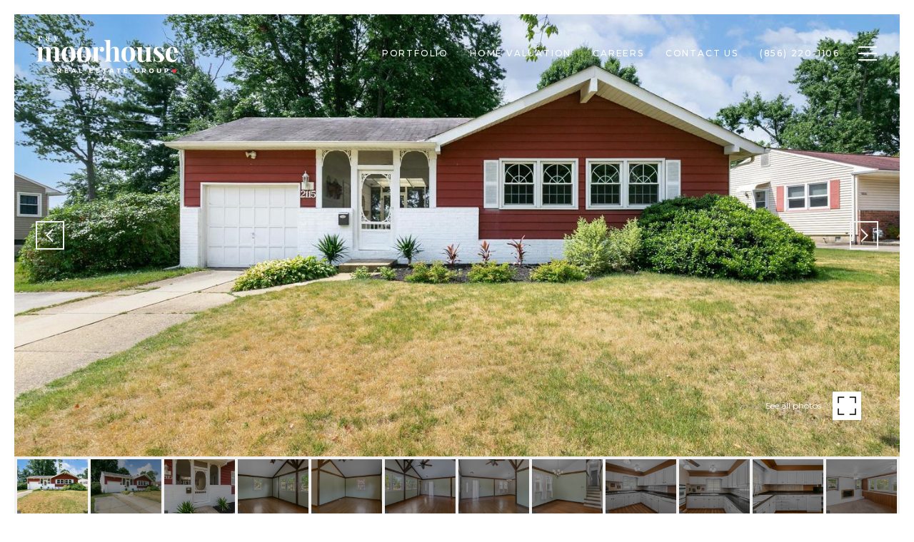

--- FILE ---
content_type: text/html
request_url: https://raymoorhouse.com/modals.html
body_size: 7316
content:
    <style>
        #modal-eb7e5d8c-a98b-4de2-8dfd-37fe8a0ad2ba{overflow:visible;}#modal-eb7e5d8c-a98b-4de2-8dfd-37fe8a0ad2ba .close{-webkit-transition:all .3s;transition:all .3s;}#modal-eb7e5d8c-a98b-4de2-8dfd-37fe8a0ad2ba .close:hover{opacity:.8;}#modal-eb7e5d8c-a98b-4de2-8dfd-37fe8a0ad2ba .close img,#modal-eb7e5d8c-a98b-4de2-8dfd-37fe8a0ad2ba .close .lp-close-icon{-webkit-filter:invert(1);filter:invert(1);}#modal-eb7e5d8c-a98b-4de2-8dfd-37fe8a0ad2ba .ebook-download{font-family:var(--global-secondary-font-family);background-color:var(--bgColor, #ffffff);width:100%;}#modal-eb7e5d8c-a98b-4de2-8dfd-37fe8a0ad2ba .ebook-download__col{margin:0 auto;}#modal-eb7e5d8c-a98b-4de2-8dfd-37fe8a0ad2ba .ebook-download .present-image{margin-left:-16px;margin-right:-16px;display:-webkit-box;display:-webkit-flex;display:-ms-flexbox;display:flex;-webkit-box-flex-wrap:wrap;-webkit-flex-wrap:wrap;-ms-flex-wrap:wrap;flex-wrap:wrap;}#modal-eb7e5d8c-a98b-4de2-8dfd-37fe8a0ad2ba .ebook-download .present-image .ebook-download__col{padding-left:16px;padding-right:16px;min-height:1px;-webkit-flex-basis:auto;-ms-flex-preferred-size:auto;flex-basis:auto;}#modal-eb7e5d8c-a98b-4de2-8dfd-37fe8a0ad2ba .ebook-download .present-image .ebook-download__col--form{width:100%;}@media (min-width: 992px){#modal-eb7e5d8c-a98b-4de2-8dfd-37fe8a0ad2ba .ebook-download .present-image .ebook-download__col--form{max-width:59.57792208%;-webkit-box-flex:1;-webkit-flex-grow:1;-ms-flex-positive:1;flex-grow:1;display:-webkit-box;display:-webkit-flex;display:-ms-flexbox;display:flex;-webkit-flex-direction:column;-ms-flex-direction:column;flex-direction:column;-webkit-box-pack:center;-ms-flex-pack:center;-webkit-justify-content:center;justify-content:center;}}#modal-eb7e5d8c-a98b-4de2-8dfd-37fe8a0ad2ba .ebook-download .present-image .ebook-download__col--img{width:100%;}@media (min-width: 992px){#modal-eb7e5d8c-a98b-4de2-8dfd-37fe8a0ad2ba .ebook-download .present-image .ebook-download__col--img{max-width:40.42207792%;}}#modal-eb7e5d8c-a98b-4de2-8dfd-37fe8a0ad2ba .ebook-download__header{width:100%;display:-webkit-box;display:-webkit-flex;display:-ms-flexbox;display:flex;-webkit-box-pack:end;-ms-flex-pack:end;-webkit-justify-content:flex-end;justify-content:flex-end;margin-bottom:54px;}@media (min-width: 992px){#modal-eb7e5d8c-a98b-4de2-8dfd-37fe8a0ad2ba .ebook-download__header{margin-bottom:96px;}}#modal-eb7e5d8c-a98b-4de2-8dfd-37fe8a0ad2ba .ebook-download__logo-wrapper{height:49px;max-width:50%;}@media (min-width: 992px){#modal-eb7e5d8c-a98b-4de2-8dfd-37fe8a0ad2ba .ebook-download__logo-wrapper{height:76px;}}#modal-eb7e5d8c-a98b-4de2-8dfd-37fe8a0ad2ba .ebook-download__logo-wrapper img{display:block;max-width:100%;height:100%;object-fit:contain;}#modal-eb7e5d8c-a98b-4de2-8dfd-37fe8a0ad2ba .ebook-download__main-content{width:100%;max-width:100%;margin-left:0;}@media (min-width: 992px){#modal-eb7e5d8c-a98b-4de2-8dfd-37fe8a0ad2ba .ebook-download__main-content{max-width:550px;}}#modal-eb7e5d8c-a98b-4de2-8dfd-37fe8a0ad2ba .ebook-download__main-content .lp-title-group{text-align:left;}#modal-eb7e5d8c-a98b-4de2-8dfd-37fe8a0ad2ba .ebook-download__image-block{height:470px;-webkit-background-position:center;background-position:center;background-repeat:no-repeat;-webkit-background-size:cover;background-size:cover;}@media (min-width: 992px){#modal-eb7e5d8c-a98b-4de2-8dfd-37fe8a0ad2ba .ebook-download__image-block{height:100%;min-height:610px;}}#modal-eb7e5d8c-a98b-4de2-8dfd-37fe8a0ad2ba .ebook-download__image-block img{width:100%;height:100%;object-fit:cover;}#modal-eb7e5d8c-a98b-4de2-8dfd-37fe8a0ad2ba .ebook-download .lp-input{width:100%;max-width:100%;}#modal-eb7e5d8c-a98b-4de2-8dfd-37fe8a0ad2ba .ebook-download .custom-select-toggle{color:var(--fontColor, #a7a7a7);}#modal-eb7e5d8c-a98b-4de2-8dfd-37fe8a0ad2ba .ebook-download .custom-select-content{background:#ffffff;}#modal-eb7e5d8c-a98b-4de2-8dfd-37fe8a0ad2ba .ebook-download .custom-select{position:relative;}#modal-eb7e5d8c-a98b-4de2-8dfd-37fe8a0ad2ba .ebook-download .input-group-select{position:relative;margin-bottom:20px;background:var(--bgColor, #ffffff);}#modal-eb7e5d8c-a98b-4de2-8dfd-37fe8a0ad2ba .ebook-download .input-group{margin-bottom:20px;}#modal-eb7e5d8c-a98b-4de2-8dfd-37fe8a0ad2ba .ebook-download .input-group input{color:var(--fontColor, #000000);}#modal-eb7e5d8c-a98b-4de2-8dfd-37fe8a0ad2ba .ebook-download .custom-select-item{color:var(--fontColor, #000000);}#modal-eb7e5d8c-a98b-4de2-8dfd-37fe8a0ad2ba .ebook-download .lp-input:focus,#modal-eb7e5d8c-a98b-4de2-8dfd-37fe8a0ad2ba .ebook-download .lp-input:active{border-color:var(--fontColor, #000000);}#modal-eb7e5d8c-a98b-4de2-8dfd-37fe8a0ad2ba .ebook-download .download-form__footer{position:relative;z-index:0;}#modal-eb7e5d8c-a98b-4de2-8dfd-37fe8a0ad2ba .load-box{margin-top:10px;position:relative;}#modal-eb7e5d8c-a98b-4de2-8dfd-37fe8a0ad2ba .load-box .status-form{position:absolute;opacity:0;}#modal-eb7e5d8c-a98b-4de2-8dfd-37fe8a0ad2ba .loading .status-sending{opacity:1;}#modal-eb7e5d8c-a98b-4de2-8dfd-37fe8a0ad2ba .success .status-done{opacity:1;}#modal-eb7e5d8c-a98b-4de2-8dfd-37fe8a0ad2ba .h-pot{height:0;width:0;overflow:hidden;visibility:hidden;}#modal-eb7e5d8c-a98b-4de2-8dfd-37fe8a0ad2ba .ebook-download .lp-input::-webkit-input-placeholder{color:var(--fontColor, #a7a7a7);opacity:1;}#modal-eb7e5d8c-a98b-4de2-8dfd-37fe8a0ad2ba .ebook-download .lp-input::-moz-placeholder{color:var(--fontColor, #a7a7a7);opacity:1;}#modal-eb7e5d8c-a98b-4de2-8dfd-37fe8a0ad2ba .ebook-download .lp-input:-ms-input-placeholder{color:var(--fontColor, #a7a7a7);opacity:1;}#modal-eb7e5d8c-a98b-4de2-8dfd-37fe8a0ad2ba .ebook-download .lp-input::placeholder{color:var(--fontColor, #a7a7a7);opacity:1;}#modal-b95882fd-bf94-4a10-b043-3e4ebeb23aab .modal-content .popup-modal__close,#modal-b95882fd-bf94-4a10-b043-3e4ebeb23aab .popup-modal__close .close{opacity:1!important;}@media (max-width: 768px){#modal-b95882fd-bf94-4a10-b043-3e4ebeb23aab .modal-content .popup-modal__close,#modal-b95882fd-bf94-4a10-b043-3e4ebeb23aab .popup-modal__close .close{opacity:1!important;}#modal-b95882fd-bf94-4a10-b043-3e4ebeb23aab .modal-content .popup-modal__close:before,#modal-b95882fd-bf94-4a10-b043-3e4ebeb23aab .popup-modal__close .close:before,#modal-b95882fd-bf94-4a10-b043-3e4ebeb23aab .modal-content .popup-modal__close:after,#modal-b95882fd-bf94-4a10-b043-3e4ebeb23aab .popup-modal__close .close:after{background-color:#000!important;}}#modal-b95882fd-bf94-4a10-b043-3e4ebeb23aab .close{display:none;}#modal-b95882fd-bf94-4a10-b043-3e4ebeb23aab .modal-content{height:100%;padding:80px 70px;}@media (max-width: 768px){#modal-b95882fd-bf94-4a10-b043-3e4ebeb23aab .modal-content{padding:24px;}}#modal-b95882fd-bf94-4a10-b043-3e4ebeb23aab .modal-content .popup-modal__close{display:block;}#modal-b95882fd-bf94-4a10-b043-3e4ebeb23aab .popup-modal{width:100%;width:-webkit-fit-content;width:-moz-fit-content;width:fit-content;max-width:100%;margin-left:auto;margin-right:auto;position:relative;}#modal-b95882fd-bf94-4a10-b043-3e4ebeb23aab .popup-modal__close{position:absolute;right:5px;top:5px;z-index:10;background-color:transparent;border:none;width:40px;height:40px;cursor:pointer;opacity:0.2;display:none;color:inherit;}#modal-b95882fd-bf94-4a10-b043-3e4ebeb23aab .popup-modal__close:before,#modal-b95882fd-bf94-4a10-b043-3e4ebeb23aab .popup-modal__close:after{display:block;content:'';position:absolute;width:20px;height:2px;background-color:currentColor;left:50%;top:50%;}#modal-b95882fd-bf94-4a10-b043-3e4ebeb23aab .popup-modal__close:before{-webkit-transform:translate(-50%, -50%) rotate(45deg);-moz-transform:translate(-50%, -50%) rotate(45deg);-ms-transform:translate(-50%, -50%) rotate(45deg);transform:translate(-50%, -50%) rotate(45deg);}#modal-b95882fd-bf94-4a10-b043-3e4ebeb23aab .popup-modal__close:after{-webkit-transform:translate(-50%, -50%) rotate(-45deg);-moz-transform:translate(-50%, -50%) rotate(-45deg);-ms-transform:translate(-50%, -50%) rotate(-45deg);transform:translate(-50%, -50%) rotate(-45deg);}#modal-b95882fd-bf94-4a10-b043-3e4ebeb23aab .popup-modal__form{width:100%;margin-bottom:0;max-height:100%;overflow-y:auto;}#modal-b95882fd-bf94-4a10-b043-3e4ebeb23aab .popup-modal__form-group{margin-bottom:0;max-width:420px;margin-left:auto;margin-right:auto;}#modal-b95882fd-bf94-4a10-b043-3e4ebeb23aab .popup-modal__form-field{margin-bottom:16px;}#modal-b95882fd-bf94-4a10-b043-3e4ebeb23aab .popup-modal__form-field:last-of-type{margin-bottom:24px;}#modal-b95882fd-bf94-4a10-b043-3e4ebeb23aab .popup-modal__input{width:100%;background-color:#fff;}#modal-b95882fd-bf94-4a10-b043-3e4ebeb23aab .popup-modal__wrap{position:relative;text-align:center;width:860px;max-width:100%;padding:80px;margin:0 auto;display:-webkit-box;display:-webkit-flex;display:-ms-flexbox;display:flex;-webkit-flex-direction:column;-ms-flex-direction:column;flex-direction:column;-webkit-align-items:center;-webkit-box-align:center;-ms-flex-align:center;align-items:center;-webkit-box-pack:center;-ms-flex-pack:center;-webkit-justify-content:center;justify-content:center;background-color:#fff;height:100%;}@media (max-width: 768px){#modal-b95882fd-bf94-4a10-b043-3e4ebeb23aab .popup-modal__wrap{padding:24px;}}#modal-b95882fd-bf94-4a10-b043-3e4ebeb23aab .popup-modal .first-section{width:100%;}#modal-b95882fd-bf94-4a10-b043-3e4ebeb23aab .popup-modal .second-section{display:none;width:100%;}#modal-b95882fd-bf94-4a10-b043-3e4ebeb23aab .popup-modal .thank-you{display:none;width:100%;}#modal-b95882fd-bf94-4a10-b043-3e4ebeb23aab .popup-modal .success .thank-you{display:block;}#modal-b95882fd-bf94-4a10-b043-3e4ebeb23aab .popup-modal .success .second-section{display:none!important;}#modal-b95882fd-bf94-4a10-b043-3e4ebeb23aab .lp-h-pot{height:0;width:0;}#modal-b95882fd-bf94-4a10-b043-3e4ebeb23aab .lp-text--subtitle{margin-left:auto;margin-right:auto;}
    </style>
    <script type="text/javascript">
        window.luxuryPresence._modalIncludes = {"modals":[{"modalId":"eb7e5d8c-a98b-4de2-8dfd-37fe8a0ad2ba","websiteId":"031e7f72-8a65-4d38-8100-8db32ca40e3a","templateId":null,"elementId":"67d1a72a-cb1a-4f72-b652-9e17492bedc2","name":"eBook Download","displayOrder":0,"formValues":{"title":"Please complete the following form to download our home seller’s guide","fileUpload":{},"description":"","fieldsGroup":[{"type":"Name","label":"Name","required":true},{"type":"Phone","label":"Phone"},{"type":"Email","label":"Email","required":true},{"type":"Interest","label":"What are you interested in?","options":["Buying","Selling","Other"]}],"filePreview":"https://media-production.lp-cdn.com/media/e9cbc9bf-7244-4fa1-bc47-730202a5c638","optionalLogo":"https://media-production.lp-cdn.com/media/0e6bda81-3bad-4f36-84b0-ee88ba76bdc0","submitBtnStyle":"","TCRBusinessName":"","formDisclaimerOption":"Default","RedirectAfterFormSubmissionURL":""},"customHtmlMarkdown":null,"customCss":null,"sourceResource":null,"sourceVariables":{},"pageSpecific":false,"trigger":null,"backgroundColor":"rgba(0,0,0,.92)","colorSettings":{},"timerDelay":0,"lastUpdatingUserId":"9b9e41ad-9dea-4622-9f19-d804389d7544","lastUpdateHash":"c0af3976-40c2-5477-a280-2650d783d513","createdAt":"2025-10-28T19:08:44.271Z","updatedAt":"2025-10-28T19:08:44.283Z","mediaMap":{},"created_at":"2025-10-28T19:08:44.271Z","updated_at":"2025-10-28T19:08:44.283Z","deleted_at":null,"pages":[]},{"modalId":"b95882fd-bf94-4a10-b043-3e4ebeb23aab","websiteId":"031e7f72-8a65-4d38-8100-8db32ca40e3a","templateId":null,"elementId":"4bc7f679-3847-497c-8461-a573e44c7729","name":"CTA Sign Up Modal","displayOrder":1,"formValues":{"title":"Like What You're Reading?","subheader":"<p>Sign up to learn more!</p>","form-title":"","backgroundType":{"bgType":"SOLID","bgColor":"#ffffff","bgImage":"https://media-production.lp-cdn.com/media/12b770ed-fced-4249-a3e1-25831a6ce3cb","bgVideo":"https://luxuryp.s3.amazonaws.com/video/4ktguf3j1dfhigo4eboe9uaor.mp4","opacity":0,"fontColor":"#000000","overlayColor":"rgba(0, 0, 0, 0)","bgVideoPoster":null},"TCRBusinessName":"","secondaryButton":{"id":"95","path":"/blog","show":true,"type":"LINK","email":"","phone":"","content":"View All Blogs"},"success-message":"Thank you!","firstButtonStyle":"","submitButtonStyle":"","success-description":"","formDisclaimerOption":"Default","RedirectAfterFormSubmissionURL":""},"customHtmlMarkdown":null,"customCss":".modal-content .popup-modal__close,\n.popup-modal__close .close {\n  opacity: 1 !important;\n\n  @media (max-width: 768px) {\n    opacity: 1 !important;\n\n    &:before,\n    &:after {\n      background-color: #000 !important;\n    }\n  }\n}","sourceResource":null,"sourceVariables":{},"pageSpecific":true,"trigger":"TIMER","backgroundColor":"rgba(0,0,0,.92)","colorSettings":{},"timerDelay":5000,"lastUpdatingUserId":"daff1645-13d9-463f-aafb-bce58d0fd8a5","lastUpdateHash":"bfc1ee2d-2e99-54e2-bcfe-547af541140e","createdAt":"2025-11-24T09:59:40.014Z","updatedAt":"2025-11-24T10:03:12.359Z","mediaMap":{},"created_at":"2025-11-24T09:59:40.014Z","updated_at":"2025-11-24T10:03:12.359Z","deleted_at":null,"pages":[{"modalId":"b95882fd-bf94-4a10-b043-3e4ebeb23aab","pageId":"75d3e99d-bafe-44c4-b0fb-89971457e4c4","createdAt":"2025-11-24T10:03:12.345Z"}]}]};

        const {loadJs, loadCss, jsLibsMap} = window.luxuryPresence.libs;

        const enabledLibsMap = {
            enableParollerJs: 'paroller',
            enableIonRangeSlider: 'ionRangeSlider',
            enableSplide: 'splide',
            enableWowJs: 'wow',
            enableJquery: 'jquery',
            enableSlickJs: 'slick',
        };
        const requiredLibs = [];
                requiredLibs.push(enabledLibsMap['enableWowJs']);
                requiredLibs.push(enabledLibsMap['enableSlickJs']);
                requiredLibs.push(enabledLibsMap['enableParollerJs']);
                requiredLibs.push(enabledLibsMap['enableIonRangeSlider']);
                requiredLibs.push(enabledLibsMap['enableJquery']);
                requiredLibs.push(enabledLibsMap['enableSplide']);

        const loadScriptAsync = (url) => {
            return new Promise((resolve, reject) => {
                loadJs(url, resolve);
            });
        };

        const loadDependencies = async (libs) => {
            for (const lib of libs) {
                const libConfig = jsLibsMap[lib];
                if (libConfig && !libConfig.isLoaded) {

                    if (libConfig.requires) {
                        await loadDependencies(libConfig.requires);
                    }

                    await loadScriptAsync(libConfig.jsSrc);
                    if (libConfig.cssSrc) {
                        loadCss(libConfig.cssSrc);
                    }

                    libConfig.isLoaded = true;
                }
            }
        };


        const initializeModalScripts = () => {
                try {
(function init(sectionDomId) {
  const $section = $('#' + sectionDomId);
  const form = $section.find('.custom-form__download-form');
  $section.find('input[name="name"]').on('input', function () {
    if (this.validity.patternMismatch) {
      this.setCustomValidity("Please type your name");
    } else {
      this.setCustomValidity("");
    }
  });
  function selectToDropdown(selectItem) {
    let customDropdown = `
    <div class="custom-select" role="presentation">
    <button class="custom-select-toggle" type="button" aria-haspopup="true" aria-expanded="false"></button>
    <div class="custom-select-menu">
    <div class="custom-select-content">
    </div>
    </div>
    </div>`;
    $(customDropdown).insertAfter(selectItem);
    let $dropdown = $($(selectItem).next());
    let $dropdownToggle = $dropdown.find(".custom-select-toggle");
    let $dropdownMenu = $dropdown.find(".custom-select-menu");
    let $dropdownContent = $dropdown.find(".custom-select-content");
    $dropdownToggle.addClass($(selectItem).attr("class")).removeClass("dropdown-select");
    $dropdownToggle.attr("id", $(selectItem).attr("id") + "custom");
    $dropdownMenu.attr("aria-labelledby", $dropdownToggle.attr("id"));
    appendOptionButtons(selectItem, $dropdownContent);
    $(selectItem).removeClass().addClass("sr-only");
    var toggleText = $(selectItem).find(":selected").first().text() || $(selectItem).children().first().text();
    $dropdownToggle.html(toggleText);
    $dropdown.on("click", ".custom-select-item", function (e) {
      if ($(this).hasClass("is-disabled")) return;
      let elementNumber = $(this).index();
      let $originalSelect = $(this).closest(".custom-select").siblings("select");
      let $linkedOption = $originalSelect.find("option").eq(elementNumber);
      if (!$linkedOption.prop("selected")) {
        $linkedOption.prop("selected", true);
        $originalSelect.change();
        $(this).addClass("is-selected").siblings(".custom-select-item").removeClass("is-selected");
        $dropdownToggle.html($(this).html());
        closeSelectMenu($(this).closest(".custom-select-menu"));
      }
    });
    function convertOptionToButton(option) {
      var optionText = $(option).text();
      var optionValue = $(option).attr("value") || $(option).text();
      var optionIsDisabled = $(option).prop("disabled");
      var outputButton = `<button value="${optionValue}" class="custom-select-item" type="button" ${optionIsDisabled ? "disabled" : ""}>${optionText}</button>`;
      return outputButton;
    }
    function appendOptionButtons(selectItem, appendTarget) {
      $(selectItem).find("option").each(function () {
        let currentButton = convertOptionToButton(this);
        $(appendTarget).append(currentButton);
      });
    }
    function showSelectMenu(selectMenu) {
      var customSelect = $(selectMenu).closest(".custom-select")[0];
      $(customSelect).addClass("open");
      $(selectMenu).slideDown();
    }
    function closeSelectMenu(selectMenu) {
      var customSelect = $(selectMenu).closest(".custom-select")[0];
      $(customSelect).removeClass("open");
      $(selectMenu).slideUp();
    }
    $dropdown.on("click", ".custom-select-toggle", function (e) {
      var $customSelect = $(this).closest(".custom-select");
      var selectMenu = $customSelect.find(".custom-select-menu")[0];
      if ($customSelect.hasClass("open")) {
        closeSelectMenu(selectMenu);
      } else {
        showSelectMenu(selectMenu);
      }
    });
    $(document).on("click", function (e) {
      if ($(e.target).closest(".custom-select").length < 1 && $(".custom-select").hasClass("open")) {
        $(".custom-select.open").each(function () {
          var selectMenu = $(this).find(".custom-select-menu")[0];
          closeSelectMenu(selectMenu);
        });
      }
    });
  }
  $("#" + sectionDomId + " .dropdown-select").each(function () {
    selectToDropdown(this);
  });
  function setHttp(link) {
    if (link.search(/^http[s]?\:\/\/|\//) == -1) {
      link = 'http://' + link;
    }
    return link;
  }
  $("#" + sectionDomId + " form").on("reset", function () {
    $(this).find(".custom-select").each(function () {
      let linkedSelect = $(this).siblings("select")[0];
      $(this).find(".custom-select-toggle").text(linkedSelect.children[0].innerText);
      $(this).find(".custom-select-item").removeClass("is-selected");
    });
  });
  const downloadLink = form[0].querySelector("[name='fileUrl']").value;
  const redirectLink = $('#' + sectionDomId + ' .redirect-link');
  function redirectPage(link) {
    if (link.length) {
      const rawHref = link.attr('href');
      link.attr('href', setHttp(rawHref));
      link[0].click();
    }
  }
  form.on("submit", function () {
    downloadFile(downloadLink);
  });
  form.on("reset", function () {
    $(this).removeClass("success");
    redirectPage(redirectLink);
  });
  function downloadFile(filePath) {
    var link = document.createElement('a');
    var linkText = document.createTextNode("Download brochure");
    link.appendChild(linkText);
    link.href = filePath;
    link.download = filePath.substr(filePath.lastIndexOf('/') + 1);
    link.style.display = "none";
    link.target = '_blank';
    document.body.appendChild(link);
    link.click();
    link.remove();
  }
})('modal-eb7e5d8c-a98b-4de2-8dfd-37fe8a0ad2ba', 'undefined');
} catch(e) {
console.log(e);
}
                try {
(function init(sectionDomId) {
  const section = $(`#${sectionDomId}`);
  const nextButton = section.find('.js-next-btn');
  const formGroup = section.find('.js-form-group');
  const firstSection = section.find('.js-first-section');
  const submitButton = section.find('.js-submit-btn');
  nextButton.click(event => {
    firstSection.css({
      "display": "none"
    });
    formGroup.css({
      "display": "block"
    });
  });
  section.find('.popup-modal').on('click', function (e) {
    e.stopPropagation();
    return;
  });
  section.on('click', function () {
    window.lpUI.hideModal(sectionDomId);
  });
  $('#' + sectionDomId).on('lpui-show', function () {
    window.lpUI.requestScrollLock(sectionDomId);
  });
  function setHttp(link) {
    if (link.search(/^http[s]?\:\/\/|\//) == -1) {
      link = 'http://' + link;
    }
    return link;
  }
  $("#" + sectionDomId + " form").on("reset", function () {
    const redirectLink = $('#' + sectionDomId + ' .redirect-link');
    if (redirectLink.length) {
      const rawHref = redirectLink.attr('href');
      redirectLink.attr('href', setHttp(rawHref));
      redirectLink[0].click();
    }
  });
})('modal-b95882fd-bf94-4a10-b043-3e4ebeb23aab', 'undefined');
} catch(e) {
console.log(e);
}
        };

        // Dynamically load all required libraries and execute modal scripts
        (async () => {
            try {
                await loadDependencies(requiredLibs);
                initializeModalScripts();
            } catch (error) {
                console.error("Error loading libraries: ", error);
            }
        })();
    </script>
        <div id="modal-eb7e5d8c-a98b-4de2-8dfd-37fe8a0ad2ba" class="modal "
            data-el-id="67d1a72a-cb1a-4f72-b652-9e17492bedc2"
            style="background-color: rgba(0,0,0,.92);"
            >
            <div class="modal-content">
                <div class="ebook-download lp-vertical-paddings redesign">
        
          <div class="lp-container">
              <div class="ebook-download__header">
                <div class="ebook-download__logo-wrapper">
                  <img src="https://media-production.lp-cdn.com/media/0e6bda81-3bad-4f36-84b0-ee88ba76bdc0" alt="Logo" size="200px">
                </div>
              </div>
            <div class="ebook-download__row present-image">
              <div class="ebook-download__col ebook-download__col--form">
                <div class="ebook-download__main-content">
                    <div class="lp-title-group">
                        <h3 class="lp-h3">Please complete the following form to download our home seller’s guide</h3>
                    </div>
                  <form class="download-form custom-form__download-form" data-type="contact-form">
                    <div class="h-pot lp-h-pot">
                      <label for="-middleName">Middle Name</label>
                      <input id="-middleName" name="middleName" value="" autocomplete="off" tabindex="-1">
                    </div>
                        <div class="input-group">
                          <input type="text" id="-field-0" name="name" pattern=".*\S.*" class="lp-input lp-input--dark js-form-element" placeholder="Name" required>
                        </div>
                        <div class="input-group">
                          <input type="tel" id="-field-1" name="phone" class="lp-input lp-input--dark js-form-element" placeholder="Phone" >
                        </div>
                        <div class="input-group">
                          <input type="email" id="-field-2" name="email" class="lp-input lp-input--dark js-form-element" placeholder="Email" required>
                        </div>
                          <div class="input-group-select">
                            <select name="What are you interested in?" id="-field-3" placeholder="What are you interested in?" class="lp-input dropdown-select js-select js-form-element" >
                              <option value="" selected disabled data-label="What are you interested in?">What are you interested in?</option>
                                <option value="Buying">Buying</option>
                                <option value="Selling">Selling</option>
                                <option value="Other">Other</option>
                            </select>
                            <label for="interests" class="lp-label sr-only">What are you interested in?</label>
                          </div>
                    <input type="hidden" name="message" value="Ebook download.">
                    <input value="" type="hidden" style="display:none" name="fileUrl" />
                    <div class="lp-disclaimer">  <label style='display: none;' for='-termsAccepted'>Opt In/Disclaimer Consent:</label>
          <label class='lp-tcr-content'>
            <span class='lp-tcr-checkbox'>
              <input
                type='checkbox'
                id='-termsAccepted'
                name='termsAccepted'
                oninvalid="this.setCustomValidity('Please accept the terms and conditions')"
                oninput="this.setCustomValidity('')"
                required
              /></span>
            <span class='lp-tcr-message'>
              
                I agree to be contacted by
                Ashley Moorhouse
                via call, email, and text for real estate services. To opt out, you can reply 'stop' at any time or reply 'help' for assistance. 
                You can also click the unsubscribe link in the emails. Message and data rates may apply. Message frequency may vary.
                <a href='/terms-and-conditions' target='_blank'>Privacy Policy</a>.
            </span>
          </label>
        </div>
                    <div class="download-form__footer redesign">
                      <button type="submit" class="lp-btn download-form__submit-btn btn lp-btn--dark lp-btn--outline "><span>Send</span></button>
                    </div>
                    <div class="load-box">
                      <div class="status-form status-sending">Sending...</div>
                      <div class="status-form status-done">Successfully sent!</div>
                    </div>
        
                  </form> 
                  
                </div>
              </div>
              
                <div class="ebook-download__col ebook-download__col--img">
                  <div class="ebook-download__image-block">
                    <img src="https://media-production.lp-cdn.com/media/e9cbc9bf-7244-4fa1-bc47-730202a5c638" alt="eBook Image">
                  </div>
                </div>
            
            </div>
          </div>
        </div>
        
        
        
        
            </div>
            <button class="close lp-close" type="button" aria-label="close modal">
                <span class="lp-close-icon" aria-hidden="true"></span>
            </button>
        </div>        <div id="modal-b95882fd-bf94-4a10-b043-3e4ebeb23aab" class="modal "
            data-el-id="4bc7f679-3847-497c-8461-a573e44c7729"
            style="background-color: rgba(0,0,0,.92);"
            >
            <div class="modal-content">
                
        <div class="popup-modal redesign">
          <button class="popup-modal__close close"></button>
            <div class="solid-subsection popup-modal__wrap" style="color: #000000; background-color: #ffffff;">
                  
                  <form class="popup-modal__form" data-type="contact-form">
                    
                    <div class="first-section js-first-section">
                
                      <div class="lp-title-group">
                        <h2 class="lp-h2">Like What You&#x27;re Reading?</h2>
                        <div class="lp-h4 lp-text--subtitle lp-pre-line"><p>Sign up to learn more!</p></div>
                      </div>
                  
                      <button type="button" class="lp-btn lp-btn--dark lp-btn--outline lp-btn--mob-full-width js-next-btn ">Next</button>
                    </div>
                    
                    <div class="second-section js-form-group">
                      
                      <div action="" class="popup-modal__form-group" >
                        <div class="popup-modal__form-field">
                          <input class="lp-input lp-input--dark popup-modal__input" type="text" placeholder="Full Name" id="mp-name" name="name" required>
                        </div>
                      
                        <input id="mp-middleName" name="middleName" value="" autocomplete="off" tabindex="-1" class="lp-h-pot">
                    
                        <div class="popup-modal__form-field">
                          <input  class="lp-input lp-input--dark popup-modal__input"  
                            id="mp-email" name="email" type="email" placeholder="Email" 
                            required pattern="[a-zA-Z0-9.!#$%&amp;’*+/=?^_`{|}~-]+@[a-zA-Z0-9-]+(?:\.[a-zA-Z0-9-]+)+">
                            
                        </div>
                      
                        <div class="popup-modal__form-field">
                          <input  class="lp-input lp-input--dark popup-modal__input"  type="tel" 
                            placeholder="Phone" id="mp-phone" name="phone" required>
                            
                          <input type="hidden" name="source" value="CONTACT_INQUIRY"> 
                        </div>
                
                        <div class="lp-disclaimer">  <label style='display: none;' for='-termsAccepted'>Opt In/Disclaimer Consent:</label>
                  <label class='lp-tcr-content'>
                    <span class='lp-tcr-checkbox'>
                      <input
                        type='checkbox'
                        id='-termsAccepted'
                        name='termsAccepted'
                        oninvalid="this.setCustomValidity('Please accept the terms and conditions')"
                        oninput="this.setCustomValidity('')"
                        required
                      /></span>
                    <span class='lp-tcr-message'>
                      
                        I agree to be contacted by
                        Ashley Moorhouse
                        via call, email, and text for real estate services. To opt out, you can reply 'stop' at any time or reply 'help' for assistance. 
                        You can also click the unsubscribe link in the emails. Message and data rates may apply. Message frequency may vary.
                        <a href='/terms-and-conditions' target='_blank'>Privacy Policy</a>.
                    </span>
                  </label>
                </div>
                        
                        <button class="lp-btn lp-btn--dark lp-btn--outline lp-btn--mob-full-width js-submit-btn " type="submit">Submit</button>
                        
                      </div>
                    </div>
                
                    <div class="thank-you">
                      
                      <div class="lp-title-group">
                        <h2 class="lp-h2">Thank you!</h2>
                        
                      </div>
                      
                
                              <a
                                  href="/blog"
                                  
                                  class="lp-btn lp-btn--dark lp-btn--outline lp-btn--mob-full-width "
                                  
                                  
                                  
                                  
                                  
                                  >
                                          View All Blogs
                                  </a>
                    </div>
                    
                  </form>
                  
                
            </div>
        </div>
            </div>
            <button class="close lp-close" type="button" aria-label="close modal">
                <span class="lp-close-icon" aria-hidden="true"></span>
            </button>
        </div><script>(function(){function c(){var b=a.contentDocument||a.contentWindow.document;if(b){var d=b.createElement('script');d.innerHTML="window.__CF$cv$params={r:'9c06d0dc8fa3365e',t:'MTc2ODgzMDc4MC4wMDAwMDA='};var a=document.createElement('script');a.nonce='';a.src='/cdn-cgi/challenge-platform/scripts/jsd/main.js';document.getElementsByTagName('head')[0].appendChild(a);";b.getElementsByTagName('head')[0].appendChild(d)}}if(document.body){var a=document.createElement('iframe');a.height=1;a.width=1;a.style.position='absolute';a.style.top=0;a.style.left=0;a.style.border='none';a.style.visibility='hidden';document.body.appendChild(a);if('loading'!==document.readyState)c();else if(window.addEventListener)document.addEventListener('DOMContentLoaded',c);else{var e=document.onreadystatechange||function(){};document.onreadystatechange=function(b){e(b);'loading'!==document.readyState&&(document.onreadystatechange=e,c())}}}})();</script>

--- FILE ---
content_type: text/html; charset=utf-8
request_url: https://bss.luxurypresence.com/buttons/googleOneTap?companyId=b7bbf222-ef5c-4255-8f3f-263ffe336bc1&websiteId=031e7f72-8a65-4d38-8100-8db32ca40e3a&pageId=71aa9ae5-af31-4a28-b436-d58eb7cf3525&sourceUrl=https%3A%2F%2Fraymoorhouse.com%2Fproperties%2F2115-brandeis-avenue-cinnaminson-nj-08077-njbl2031234&pageMeta=%7B%22sourceResource%22%3A%22properties%22%2C%22pageElementId%22%3A%226ed2e268-bbb5-4c4e-b219-e5b4a65b5434%22%2C%22pageQueryVariables%22%3A%7B%22property%22%3A%7B%22id%22%3A%226ed2e268-bbb5-4c4e-b219-e5b4a65b5434%22%7D%2C%22properties%22%3A%7B%22relatedNeighborhoodPropertyId%22%3A%226ed2e268-bbb5-4c4e-b219-e5b4a65b5434%22%2C%22sort%22%3A%22salesPrice%22%7D%2C%22neighborhood%22%3A%7B%22id%22%3A%22505f1bf1-07df-4572-807d-bcc5ca83f6f2%22%7D%2C%22pressReleases%22%3A%7B%22propertyId%22%3A%226ed2e268-bbb5-4c4e-b219-e5b4a65b5434%22%7D%7D%7D
body_size: 2910
content:
<style>
  html, body {margin: 0; padding: 0;}
</style>
<script src="https://accounts.google.com/gsi/client" async defer></script>
<script>
const parseURL = (url) => {
    const a = document.createElement('a');
    a.href = url;
    return a.origin;
}

const login = (token, provider, source)  => {
  const origin = (window.location != window.parent.location)
    ? parseURL(document.referrer)
    : window.location.origin;  
  const xhr = new XMLHttpRequest();
  xhr.responseType = 'json';
  xhr.onreadystatechange = function() {
    if (xhr.readyState === 4) {
      const response = xhr.response;
      const msg = {
        event: response.status,
        provider: provider,
        source: source,
        token: token
      }
      window.parent.postMessage(msg, origin);
    }
  }
  xhr.withCredentials = true;
  xhr.open('POST', `${origin}/api/v1/auth/login`, true);
  xhr.setRequestHeader("Content-Type", "application/json;charset=UTF-8");
  xhr.send(JSON.stringify({
    token,
    provider,
    source,
    websiteId: '031e7f72-8a65-4d38-8100-8db32ca40e3a',
    companyId: 'b7bbf222-ef5c-4255-8f3f-263ffe336bc1',
    pageId: '71aa9ae5-af31-4a28-b436-d58eb7cf3525',
    sourceUrl: 'https://raymoorhouse.com/properties/2115-brandeis-avenue-cinnaminson-nj-08077-njbl2031234',
    pageMeta: '{"sourceResource":"properties","pageElementId":"6ed2e268-bbb5-4c4e-b219-e5b4a65b5434","pageQueryVariables":{"property":{"id":"6ed2e268-bbb5-4c4e-b219-e5b4a65b5434"},"properties":{"relatedNeighborhoodPropertyId":"6ed2e268-bbb5-4c4e-b219-e5b4a65b5434","sort":"salesPrice"},"neighborhood":{"id":"505f1bf1-07df-4572-807d-bcc5ca83f6f2"},"pressReleases":{"propertyId":"6ed2e268-bbb5-4c4e-b219-e5b4a65b5434"}}}',
    utm: '',
    referrer: ''
  }));
}

function getExpirationCookie(expiresInMiliseconds) {
  const tomorrow  = new Date(Date.now() + expiresInMiliseconds); // The Date object returns today's timestamp
  return `raymoorhouse.com-SID=true; expires=${tomorrow.toUTCString()}; path=/; Secure; SameSite=None`;
}

function handleCredentialResponse(response) {
  document.cookie = getExpirationCookie(24 * 60 * 60 * 1000); // 1 day
  login(response.credential, 'GOOGLE', 'GOOGLE_SIGN_ON');
}

function handleClose() {
  const msg = {
    event: 'cancel',
    provider: 'GOOGLE',
    source: 'GOOGLE_SIGN_ON'
  }
  const origin = (window.location != window.parent.location)
    ? parseURL(document.referrer)
    : window.location.origin;
  window.parent.postMessage(msg, origin);
  document.cookie = getExpirationCookie(2 * 60 * 60 * 1000); // 2 hours
}

</script>
<div id="g_id_onload"
  data-client_id="673515100752-7s6f6j0qab4skl22cjpp7eirb2rjmfcg.apps.googleusercontent.com"
  data-callback="handleCredentialResponse"
  data-intermediate_iframe_close_callback="handleClose"
  data-state_cookie_domain = "raymoorhouse.com"
  data-allowed_parent_origin="https://raymoorhouse.com"
  data-skip_prompt_cookie="raymoorhouse.com-SID"
  data-cancel_on_tap_outside="false"
></div>